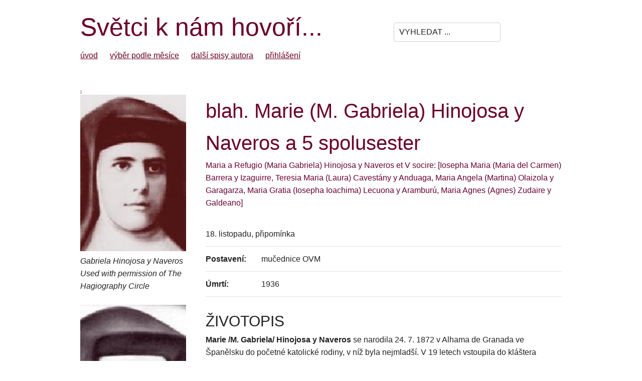

--- FILE ---
content_type: text/html; charset=UTF-8
request_url: http://sancti.catholica.cz/?id=5727
body_size: 5480
content:


<!DOCTYPE html>
<html lang="en">
<head>

  <!-- Basic Page Needs
  –––––––––––––––––––––––––––––––––––––––––––––––––– -->
  <meta charset="utf-8">
  <title>blah. Marie (M. Gabriela) Hinojosa y Naveros a 5 spolusester</title>
  <meta name="description" content="">
  <meta name="author" content="">

  <!-- Mobile Specific Metas
  –––––––––––––––––––––––––––––––––––––––––––––––––– -->
  <meta name="viewport" content="width=device-width, initial-scale=1">

  <!-- FONT
  –––––––––––––––––––––––––––––––––––––––––––––––––– -->
  <xlink href="//fonts.googleapis.com/css?family=Raleway:400,300,600" rel="stylesheet" type="text/css">

  <!-- CSS
  –––––––––––––––––––––––––––––––––––––––––––––––––– -->
  <link rel="stylesheet" href="css/normalize.css">
  <link rel="stylesheet" href="css/skeleton.css">

  <!-- Favicon
  –––––––––––––––––––––––––––––––––––––––––––––––––– -->
  <link rel="icon" type="image/png" href="images/favicon.png">

</head>
<body>



<!--xstyle type=text/css>
    BODY {font-family: arial, helvetica; font-size:13px; text-align:left;}
    TD {font-family: arial, helvetica; font-size:13px;text-align:justify;}
    P {font-family: arial, helvetica; font-size:13px;}
    A {font-family: arial, helvetica; color:#6A0028; text-decoration:none;}
    A:hover {font-family:helvetica; color:#6A0028; text-decoration:underline;}


-->
<style type=text/css >
    .InputStyle {border:#555575 1px solid; font-size:11px; background:#efefef; color:#333353; }
    .MenuLink {font-family:helvetica; color:#0C098C; text-decoration:none;}
    .MenuLink:hover {font-family:helvetica; color:#0000a0; text-decoration:underline;}


    .Nadpis{font-size:4rem; color:#6A0028; margin:1.5rem 0 0 0; }
    .PodNadpis{font-size:3rem; xcolor:#6A0028; margin:2rem 0 0 0; }
    h2 {font-size: 2rem; font-weight:normal; margin:1.4rem 0 0.7rem 0; }

    .polozky a {margin-right: 2rem;}
    A {color:#6A0028; text-decoration:underline; }
    A:hover { color:#6A0028; text-decoration:underline; }
    
</style>

<div class="container">
    <div class="row">
        <div class="eight columns">
            <span style="font-size:5rem; color:#6A0028; line-height: initial;">Světci k nám hovoří...</span>
        </div>
        <form method=post action=/>
        <div class="three columns">
            <input type=text name=search value="VYHLEDAT ..." onfocus ="if(this.value=='VYHLEDAT ...')this.value='';" class='u-pull-right' style='margin-top: 2rem;'>
        </div>
        </form>
    </div>
    
    <div class="row polozky">
        <div class="twelve columns">
            <a href=?a=1>úvod</a> 
            <a href=?a=20>výběr podle měsíce</a>
            <a href=?a=40>další spisy autora</a>
            <!-- <a href=?a=50>cititorilor din România</a> -->
            <a href=?a=99>přihlášení</a>         </div>
        
    </div>
    
<br><br>

<div id=Obsah>
<div id=Datum style='font-size:10px; width:300px;'><a href=?a=2&id=> - </a></div>



<div class='row'>
        <div class='three columns'>
            <img src=/images/5727-1.jpg alt="@Gabriela Hinojosa y Naveros " border=0 class='u-full-width'>
             <p><i>Gabriela Hinojosa y Naveros Used with permission of The Hagiography Circle</i></p><img src=/images/5727-2.jpg alt="M. Carmen /Josefa / Barrera y Izaguirre " border=0 class='u-full-width'>
             <p><i>M. Carmen /Josefa / Barrera y Izaguirre </i></p><img src=/images/5727-3.jpg alt="Laura Cavestány y Anduaga " border=0 class='u-full-width'>
             <p><i>Laura Cavestány y Anduaga </i></p><img src=/images/5727-4.jpg alt="M. Angela Olaizola y Garagarza " border=0 class='u-full-width'>
             <p><i>M. Angela Olaizola y Garagarza </i></p><img src=/images/5727-5.jpg alt="J. Engrácia Lecuona y Aramburú " border=0 class='u-full-width'>
             <p><i>J. Engrácia Lecuona y Aramburú </i></p><img src=/images/5727-6.jpg alt="Anežka Zudaire y Galdeano" border=0 class='u-full-width'>
             <p><i>Anežka Zudaire y Galdeano</i></p>
        </div>
        <div class='nine columns'>        

            <span class=Nadpis>blah. Marie (M. Gabriela) Hinojosa y Naveros a 5 spolusester</span>

<p style='color:#660033;'>Maria a Refugio (Maria Gabriela) Hinojosa y Naveros et V socire: [Iosepha Maria (Maria del Carmen) Barrera y Izaguirre, Teresia Maria (Laura) Cavestány y Anduaga, Maria Angela (Martina) Olaizola y Garagarza, Maria Gratia (Iosepha Ioachima) Lecuona y Aramburú, Maria Agnes (Agnes) Zudaire y Galdeano]</p>

<table border=0>
    <tr><td colspan=2>18.&nbsp;listopadu,  připomínka </td></tr>
     
    <tr><td><b>Postavení:</b></td><td>mučednice OVM</td></tr> 
    
    <tr><td><b>Úmrtí:</b></td><td width=100%>1936</td></tr> 
    
    </td></tr>
</table>


<p class=PodNadpis>ŽIVOTOPIS</p>
 <b>Marie /M. Gabriela/ Hinojosa y Naveros</b> se narodila 24. 7. 1872 v Alhama de Granada ve Španělsku do početné katolické rodiny, v níž byla nejmladší. V 19 letech vstoupila do kláštera Navštívení Panny Marie <i>(OVM - Ordo de Visitation B. Mariae Virginis)</i> v Madridu. Byla svědomitá, horlivá a zbožná. Řeholní sliby složila 25. 3. 1894. V roce 1929 se stala představenou a v této funkci setrvala do r. 1935. V dalším roce došlo k občanské válce a ze dne na den se stupňovalo pronásledování zvláště těch, kteří si zvolili řeholní život. Salesiánky proto odešly do Navarry a v Madridu zůstalo jen sedm sester včetně Marie Gabriely Hinojosy. Ta byla ze skupinky nejstarší a cítila se proto i nadále odpovědnou za své spolusestry, které povzbuzovala slovy i příkladem. <p class=odstavec>
Sestry se chtěly postarat o majetek kláštera, ale brzy se samy musely stáhnout do úkrytu. Do domu, v němž se ukrývaly, vtrhla 17. 11. skupina revolucionářů. Na krátkou dobu sestry uvěznili a druhého dne je odvezli na předměstí, kde je postříleli až na sestru Marii Cecilii, která se v začátku střelby rozhodla pokusit o útěk. Dalo by se říci, že jí štěstí přálo, ale ona měla výčitky svědomí, že své spolusestry opustila a proto se šla vzdát červeným milicionářům, kteří ji pak drželi pět dní ve vězení, než z ní udělali mučednici. <p class=odstavec>
Připomínána se jedna z posledních modliteb sestry Marie Gabriely: <i>„Bože, Pane náš, naše životy jsou v Tvých rukou, udělej s nimi, co uznáš za vhodné.“ </i><p class=odstavec>
<b>Marie del Carmen /Josefa M./ Barrera y Izaguirre</b> se narodila 23. 5. 1881 v El Ferrol del Caudillo v Galicii, severně od La Coruna ve Španělsku. Rodiče se ze severu přestěhovali na jih do Cádizu a potom do Malagy. Zde se Carmen Barrera rozhodla stát salesiánkou a v Madridu potom 21. 4. 1920 složila řeholní sliby se jménem Josefa Marie. Vynikala svým vztahem ke kontemplativní modlitbě i pokorou. Svou lásku osvědčovala při péči o nemocné spolusestry.<p class=odstavec>
<b>Laura /Terezie Marie/ Cavestány y Anduaga</b> se narodila 30. 7. 1888 v Puerto Real u Cádizu ve Španělsku do chudé, ale zbožné rodiny. Měla 16 sourozenců. I to bylo důvodem, že se rodiče přestěhovali do Madridu, kde očekávali snadnější získání práce k uživení 19 členné rodiny. Laura 18. 12. 1914 vstoupila do kláštera Navštívení Panny Marie. V té době došlo v Evropě k rozpoutání první světové války. Řeholní sliby Laura složila 1. 6. 1916 coby Terezie Marie. Vynikala jako silná osobnost v duchu sv. Fr. Saleského. Její dopisy svědčí o hloubce jejího duchovního života a podstatu své duchovnosti (možná neuvědoměle) vyjádřila v jednom listě slovy: <i>„Mám jen jednu touhu, nenasytnou a bezhraničnou, bezmeznou ... touhu po Bohu! Jedině po Bohu!“</i> Dosáhla jí přijetím milosti mučednictví.<p class=odstavec>
<b>Martina /Marie Angela/ Olaizola y Garagarza</b> se narodila 12. 11. 1893 v Garin Guipúzcoa poblíž obce Azpeitia ležící asi 70 km východně od Bilbao ve Španělsku. Po noviciátu, ve 29 letech, se jménem Marie Angela složila řeholní sliby v klášteře Navštívení Panny Marie. Byla zbožnou a tichou sestrou. Se zalíbením trávila čas při adoraci před Ježíšem v eucharistii. Také ona za občanské války podstoupila v Madridu mučednickou smrt, aby pokračovala v adoraci tváří v tvář svému Ježíši.<p class=odstavec>
<b>Josefa Joachima /Marie Engrácia/ Lecuona y Aramburú</b> se narodila 2. 7. 1897 nedaleko Oyarzunu v provincii Guipuzcoa ve Španělsku. Pocházela z početné rodiny, v níž byla nejstarší ze čtrnácti dětí. Měla mimořádnou inteligenci a silný cit odpovědnosti díky svému postavení v rodině. Nedala se zlákat nabídkami světa a v roce 1924 vstoupila k salesiánkám, kde 7. 12. přijala řeholní hábit, kterého si velmi vážila. Po vypuknutí občanské války, když červená milice prováděla domovní prohlídky, byla úžasně klidná. Dokonce prý řekla: „Jaké štěstí! Nyní přijdou pro nás!“ S naprostou samozřejmostí odpustila svým katům a svůj život za ně obětovala Bohu.<p class=odstavec>
<b>Anežka /Marie Agnesa/ Zudaire y Galdeano</b> (šp. Inez) se narodila 28. 1. 1900 ve vesničce Echavarria v provincii Navarra. V 19 letech vstoupila do kláštera salesiánek v Madridu, kde složila 17. 11. 1920 řeholní sliby. Do vypuknutí občanské války žila v klášteře Navštívení Panny Marie. Oproti některým sestrám nebyla vůbec nadšena blížícím se nebezpečím, které v mnoha případech znamenalo smrt. Čerpala však sílu ze společné modlitby a hluboké víry. Moc jí pomohla její láska k Bohu i solidárnost se spolusestrami. Revolucionáři přišli v době jejího onemocnění, kdy byla stižena vysokou horečkou. Přesto na jejich rozkaz dokázala bez nejmenšího odporu vstát a jít pro Krista na smrt.<p class=odstavec>
Sedmá jejich spolusestra, Marie Cecílie, podstoupila mučednickou smrt o pět dní později. Všech sedm salesiánek papež Jan Pavel II. blahořečil 10. 5. 1998 v Římě. Zároveň připomenul, že <i>„Poslušnost a sesterské společenství jsou základními prvky zasvěceného života. Chápaly to i sestry, které v duchu poslušnosti zůstaly v Madridu navzdory pronásledování, aby sledovaly zblízka osud svého kláštera. Hledajíce posilu v mlčenlivosti, modlitbě a odříkání, připravovaly se přinést Bohu velkorysou oběť…“</i> 

 
 
 

<p class=PodNadpis><i>POZNÁMKA</p>
 POZNÁMKA<p class=odstavec>
Použití obrázků je se souhlasem Hagiography Circle<p class=odstavec>
Pictures are used with permission of The Hagiography Circle</i> 

 
<br><br>

<h2>Přehled světců tohoto dne podle Martyrologium Romanum</h2>
<p margin:5 20 0 20px'; ><a href=?id=4844>dedicatio basilicarum Sanctorum Petri et Pauli Apostolorum</a>;  <a href=?id=5717>Romanus, <i>diaconus</i>  (303)</a>;  <a href=?id=5718>Patroclus, <i>presb.</i>  (asi 576)</a>;  <a href=?id=5719>Maudetus (s. V.)</a>;  <a href=?id=5720>Romacharius (s. VI.)</a>;  <a href=?id=5721>Theofredus (asi 752)</a>;  <a href=?id=5722>Oda, <i>abbas</i>  (942)</a>;  <a href=?id=5723>Leonardus Kimura, Andreas Murayama Tokuan, Cosmas Takeya, Ioannes Yoshida Shoun et Dominicus Jorge<sup>&diams;</sup> (1619)</a>;  <a href=?id=5724>Philippina Duchesne (1852)</a>;  <a href=?id=5725>Grimoaldus a Purificatione (Ferdinandus) Santamaria (1902)</a>;  <a href=?id=5726>Carolina Kózka (1914)</a>;  <a href=?id=5727>Maria a Refugio (Maria Gabriela) Hinojosa y Naveros et V socire: [Iosepha Maria (Maria del Carmen) Barrera y Izaguirre, Teresia Maria (Laura) Cavestány y Anduaga, Maria Angela (Martina) Olaizola y Garagarza, Maria Gratia (Iosepha Ioachima) Lecuona y Aramburú, Maria Agnes (Agnes) Zudaire y Galdeano]<sup>&diams;</sup> (1936)</a>  
        <p style='text-align:right; margin:3rem 0 2rem 0;'>&copy; Životopisy zpracoval Jan Chlumský</p>

</div>


<br><br><br>



</div>


        <div class="" style='margin-top: 4rem; border-top:1px solid #ccc; padding: 1rem 0 2rem 0; background: #fcfcfc'>
            Bez písemného <a href=mailto:chlumsky.j@seznam.cz>souhlasu autora</a> není povoleno veřejné šíření jakékoliv části textu těchto stránek kromě jeho užití v homiliích.
        </div>


    </div>
  </div>

</body>
</html>
